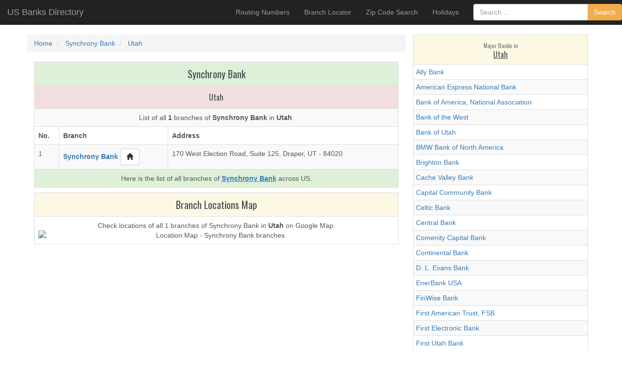

--- FILE ---
content_type: text/html;charset=UTF-8
request_url: https://usbanksdirectory.com/synchrony-bank/utah/
body_size: 6480
content:
 


  



 
 
 
<!DOCTYPE html> 
<html lang="en">
	<head>
		<title>Synchrony Bank in Utah</title> 
		<meta name="description" content="Synchrony Bank has 1 branches in Utah. Get information about all branches of Synchrony Bank in  Utah :-  :- Synchrony Bank" />   
		<meta name="keywords" content="Synchrony Bank, Utah" />    
		
		<script type="application/ld+json">
{
  "@context": "http://schema.org",
  "@type": "WebSite",
  "name": "US Banks Directory", 
  "alternateName": ["US Banks Information", "US Banks"], 
  "url": "https://usbanksdirectory.com"
}
</script>


<meta charset="utf-8">
<meta http-equiv="X-UA-Compatible" content="IE=edge">
<meta name="viewport" content="width=device-width, initial-scale=1">
   
  

	<meta property="og:image" content="https://usbanksdirectory.com/images/us-banks-directory-logo.png" />
	<meta property="og:site_name" content="US Banks Directory" />
	<link rel="shortcut icon" href="https://usbanksdirectory.com/favicon.ico" type="image/x-icon" />
	<meta property="og:title" content="Synchrony Bank in Utah" />
	<meta property="og:description" content="Synchrony Bank has 1 branches in Utah. Get information about all branches of Synchrony Bank in  Utah :-  :- Synchrony Bank" />
	<meta property="og:url" content="https://usbanksdirectory.com/synchrony-bank/utah/" />

 

<!-- HTML5 shim and Respond.js IE8 support of HTML5 elements and media queries -->
<!--[if lt IE 9]>
<script src="https://oss.maxcdn.com/html5shiv/3.7.2/html5shiv.min.js"></script>
<script src="https://oss.maxcdn.com/respond/1.4.2/respond.min.js"></script>
<![endif]-->




<!-- Moved CSS files at bottom for faster load (#1# bootstrap.min.css #2# custom.css) . Using critical css in-line  -->
<style>
	html{font-family:sans-serif;-webkit-text-size-adjust:100%;-ms-text-size-adjust:100%}body{margin:0}nav{display:block}a{background:0 0}b{font-weight:700}small{font-size:80%}img{border:0}button,input{margin:0;font:inherit;color:inherit}button{overflow:visible}button{text-transform:none}button{-webkit-appearance:button;cursor:pointer}button::-moz-focus-inner,input::-moz-focus-inner{padding:0;border:0}input{line-height:normal}table{border-spacing:0;border-collapse:collapse}td,th{padding:0}*{-webkit-box-sizing:border-box;-moz-box-sizing:border-box;box-sizing:border-box}:before,:after{-webkit-box-sizing:border-box;-moz-box-sizing:border-box;box-sizing:border-box}html{font-size:10px;-webkit-tap-highlight-color:rgba(0,0,0,0)}body{font-family:"Helvetica Neue",Helvetica,Arial,sans-serif;font-size:14px;line-height:1.42857143;color:#333;background-color:#fff}input,button{font-family:inherit;font-size:inherit;line-height:inherit}a{color:#428bca;text-decoration:none}img{vertical-align:middle}.img-responsive{display:block;width:100% \9;max-width:100%;height:auto}.img-rounded{border-radius:6px}.sr-only{position:absolute;width:1px;height:1px;padding:0;margin:-1px;overflow:hidden;clip:rect(0,0,0,0);border:0}h4,h5{font-family:inherit;font-weight:500;line-height:1.1;color:inherit}h5 small{font-weight:400;line-height:1;color:#777}h4,h5{margin-top:10px;margin-bottom:10px}h5 small{font-size:75%}h4{font-size:18px}h5{font-size:14px}small{font-size:85%}.text-center{text-align:center}ul{margin-top:0;margin-bottom:10px}.container{padding-right:15px;padding-left:15px;margin-right:auto;margin-left:auto}@media (min-width:768px){.container{width:750px}}@media (min-width:992px){.container{width:970px}}@media (min-width:1200px){.container{width:1170px}}.container-fluid{padding-right:15px;padding-left:15px;margin-right:auto;margin-left:auto}.row{margin-right:-15px;margin-left:-15px}.col-lg-2,.col-md-3,.col-sm-4,.col-md-4,.col-lg-4,.col-md-5,.col-lg-6,.col-sm-8,.col-xs-12,.col-sm-12,.col-md-12,.col-lg-12{position:relative;min-height:1px;padding-right:15px;padding-left:15px}.col-xs-12{float:left}.col-xs-12{width:100%}@media (min-width:768px){.col-sm-4,.col-sm-8,.col-sm-12{float:left}.col-sm-12{width:100%}.col-sm-8{width:66.66666667%}.col-sm-4{width:33.33333333%}}@media (min-width:992px){.col-md-3,.col-md-4,.col-md-5,.col-md-12{float:left}.col-md-12{width:100%}.col-md-5{width:41.66666667%}.col-md-4{width:33.33333333%}.col-md-3{width:25%}}@media (min-width:1200px){.col-lg-2,.col-lg-4,.col-lg-6,.col-lg-12{float:left}.col-lg-12{width:100%}.col-lg-6{width:50%}.col-lg-4{width:33.33333333%}.col-lg-2{width:16.66666667%}}table{background-color:transparent}th{text-align:left}.table{width:100%;max-width:100%;margin-bottom:20px}.table>tbody>tr>th,.table>tbody>tr>td{padding:8px;line-height:1.42857143;vertical-align:top;border-top:1px solid #ddd}.table-condensed>tbody>tr>td{padding:5px}.table-bordered{border:1px solid #ddd}.table-bordered>tbody>tr>th,.table-bordered>tbody>tr>td{border:1px solid #ddd}.table-striped>tbody>tr:nth-child(odd)>td{background-color:#f9f9f9}.table>tbody>tr>td.success{background-color:#dff0d8}.table>tbody>tr>td.warning,.table>tbody>tr.warning>th{background-color:#fcf8e3}.table>tbody>tr>td.danger{background-color:#f2dede}@media screen and (max-width:767px){.table-responsive{width:100%;margin-bottom:15px;overflow-x:auto;overflow-y:hidden;-webkit-overflow-scrolling:touch;-ms-overflow-style:-ms-autohiding-scrollbar;border:1px solid #ddd}}.form-control{display:block;width:100%;height:34px;padding:6px 12px;font-size:14px;line-height:1.42857143;color:#555;background-color:#fff;background-image:none;border:1px solid #ccc;border-radius:4px;-webkit-box-shadow:inset 0 1px 1px rgba(0,0,0,.075);box-shadow:inset 0 1px 1px rgba(0,0,0,.075);-webkit-transition:border-color ease-in-out .15s,-webkit-box-shadow ease-in-out .15s;-o-transition:border-color ease-in-out .15s,box-shadow ease-in-out .15s;transition:border-color ease-in-out .15s,box-shadow ease-in-out .15s}.form-control::-moz-placeholder{color:#777;opacity:1}.form-control:-ms-input-placeholder{color:#777}.form-control::-webkit-input-placeholder{color:#777}.btn{display:inline-block;padding:6px 12px;margin-bottom:0;font-size:14px;font-weight:400;line-height:1.42857143;text-align:center;white-space:nowrap;vertical-align:middle;cursor:pointer;-webkit-user-select:none;-moz-user-select:none;-ms-user-select:none;user-select:none;background-image:none;border:1px solid transparent;border-radius:4px}.btn-warning{color:#fff;background-color:#f0ad4e;border-color:#eea236}.collapse{display:none}.input-group{position:relative;display:table;border-collapse:separate}.input-group .form-control{position:relative;z-index:2;float:left;width:100%;margin-bottom:0}.input-group-btn,.input-group .form-control{display:table-cell}.input-group-btn{width:1%;white-space:nowrap;vertical-align:middle}.input-group .form-control:first-child{border-top-right-radius:0;border-bottom-right-radius:0}.input-group-btn:last-child>.btn{border-top-left-radius:0;border-bottom-left-radius:0}.input-group-btn{position:relative;font-size:0;white-space:nowrap}.input-group-btn>.btn{position:relative}.input-group-btn:last-child>.btn{margin-left:-1px}.nav{padding-left:0;margin-bottom:0;list-style:none}.nav>li{position:relative;display:block}.nav>li>a{position:relative;display:block;padding:10px 15px}.navbar{position:relative;min-height:50px;margin-bottom:20px;border:1px solid transparent}@media (min-width:768px){.navbar{border-radius:4px}}@media (min-width:768px){.navbar-header{float:left}}.navbar-collapse{padding-right:15px;padding-left:15px;overflow-x:visible;-webkit-overflow-scrolling:touch;border-top:1px solid transparent;-webkit-box-shadow:inset 0 1px 0 rgba(255,255,255,.1);box-shadow:inset 0 1px 0 rgba(255,255,255,.1)}@media (min-width:768px){.navbar-collapse{width:auto;border-top:0;-webkit-box-shadow:none;box-shadow:none}.navbar-collapse.collapse{display:block!important;height:auto!important;padding-bottom:0;overflow:visible!important}}.container-fluid>.navbar-header,.container-fluid>.navbar-collapse{margin-right:-15px;margin-left:-15px}@media (min-width:768px){.container-fluid>.navbar-header,.container-fluid>.navbar-collapse{margin-right:0;margin-left:0}}.navbar-brand{float:left;height:50px;padding:15px 15px;font-size:18px;line-height:20px}@media (min-width:768px){.navbar>.container-fluid .navbar-brand{margin-left:-15px}}.navbar-toggle{position:relative;float:right;padding:9px 10px;margin-top:8px;margin-right:15px;margin-bottom:8px;background-color:transparent;background-image:none;border:1px solid transparent;border-radius:4px}.navbar-toggle .icon-bar{display:block;width:22px;height:2px;border-radius:1px}.navbar-toggle .icon-bar+.icon-bar{margin-top:4px}@media (min-width:768px){.navbar-toggle{display:none}}.navbar-nav{margin:7.5px -15px}.navbar-nav>li>a{padding-top:10px;padding-bottom:10px;line-height:20px}@media (min-width:768px){.navbar-nav{float:left;margin:0}.navbar-nav>li{float:left}.navbar-nav>li>a{padding-top:15px;padding-bottom:15px}.navbar-nav.navbar-right:last-child{margin-right:-15px}}@media (min-width:768px){.navbar-right{float:right!important}}.navbar-form{padding:10px 15px;margin-top:8px;margin-right:-15px;margin-bottom:8px;margin-left:-15px;border-top:1px solid transparent;border-bottom:1px solid transparent;-webkit-box-shadow:inset 0 1px 0 rgba(255,255,255,.1),0 1px 0 rgba(255,255,255,.1);box-shadow:inset 0 1px 0 rgba(255,255,255,.1),0 1px 0 rgba(255,255,255,.1)}@media (min-width:768px){.navbar-form .form-control{display:inline-block;width:auto;vertical-align:middle}.navbar-form .input-group{display:inline-table;vertical-align:middle}.navbar-form .input-group .input-group-btn,.navbar-form .input-group .form-control{width:auto}.navbar-form .input-group>.form-control{width:100%}}@media (min-width:768px){.navbar-form{width:auto;padding-top:0;padding-bottom:0;margin-right:0;margin-left:0;border:0;-webkit-box-shadow:none;box-shadow:none}.navbar-form.navbar-right:last-child{margin-right:-15px}}.navbar-inverse{background-color:#222;border-color:#080808}.navbar-inverse .navbar-brand{color:#777}.navbar-inverse .navbar-nav>li>a{color:#777}.navbar-inverse .navbar-toggle{border-color:#333}.navbar-inverse .navbar-toggle .icon-bar{background-color:#fff}.navbar-inverse .navbar-collapse,.navbar-inverse .navbar-form{border-color:#101010}.breadcrumb{padding:8px 15px;margin-bottom:20px;list-style:none;background-color:#f5f5f5;border-radius:4px}.breadcrumb>li{display:inline-block}.breadcrumb>li+li:before{padding:0 5px;color:#ccc;content:"/\00a0"}.clearfix:before,.clearfix:after,.container:before,.container:after,.container-fluid:before,.container-fluid:after,.row:before,.row:after,.nav:before,.nav:after,.navbar:before,.navbar:after,.navbar-header:before,.navbar-header:after,.navbar-collapse:before,.navbar-collapse:after{display:table;content:" "}.clearfix:after,.container:after,.container-fluid:after,.row:after,.nav:after,.navbar:after,.navbar-header:after,.navbar-collapse:after{clear:both}.visible-xs-block,.visible-sm-block{display:none!important}@media (max-width:767px){.visible-xs-block{display:block!important}}@media (min-width:768px) and (max-width:991px){.visible-sm-block{display:block!important}}


body {
  font-family: "Helvetica Neue", Helvetica, Arial, sans-serif;
  
  color: #555;    
  margin-bottom: 60px;
}

@font-face {
  font-family: "Oswald";
  font-style: normal;
  font-weight: 400;
  src: local("Oswald Regular"), local("Oswald-Regular"), url("https://themes.googleusercontent.com/static/fonts/oswald/v8/-g5pDUSRgvxvOl5u-a_WHw.woff") format("woff");
}
h4,
h5{
  margin-top: 0;
  font-family: "Helvetica Neue", Helvetica, Arial, sans-serif;
  font-weight: normal;
  color: #333;
}
h4 {
    color: #434c51;
    font: 400 20px/22px 'Oswald', sans-serif;
    letter-spacing: 0;
    margin-top:5px; 
    margin-bottom:5px;

}
h5 {
    color: #434c51;
    font: 400 16px/20px 'Oswald', sans-serif;
    letter-spacing: 0;
    margin-bottom:5px;
    margin-top:5px;


}

.table { 
    margin-bottom: 10px;
}  
</style>
 
 
<script async src="https://pagead2.googlesyndication.com/pagead/js/adsbygoogle.js?client=ca-pub-8399975975243450"
     crossorigin="anonymous"></script>
<style>
    .google-maps {
        position: relative;
        padding-bottom: 75%; // This is the aspect ratio
        height: 0;
        overflow: hidden;
    }
    .google-maps iframe {
        position: absolute;
        top: 0;
        left: 0;
        width: 100% !important;
        height: 100% !important;
    }
	
.footer {
padding: 10px 0;
color: #999;
text-align: center;
    background-color: #222;
    border-color: #080808;
border-top: 1px solid #e5e5e5;
 
}
</style>
 
 
  	</head>
	<body> 
	
		<nav class="navbar navbar-inverse navbar-fixed-top">
  <div class="container-fluid">
    <div class="navbar-header">
      <button type="button" class="navbar-toggle collapsed" data-toggle="collapse" data-target="#navbar" aria-expanded="false" aria-controls="navbar">
        <span class="sr-only">Toggle navigation</span>
        <span class="icon-bar"></span>
        <span class="icon-bar"></span>
        <span class="icon-bar"></span>
        <span class="icon-bar"></span>
      </button>
      <a class="navbar-brand" href="https://usbanksdirectory.com/">US Banks Directory</a>
    </div>
    <div id="navbar" class="navbar-collapse collapse">
      <ul class="nav navbar-nav navbar-right">
        <li><a href="https://usbanksdirectory.com/routing-numbers/" title="Check Routing Numbers in US">Routing Numbers</a></li>
        <li><a href="https://usbanksdirectory.com/banks-list/" title="Find out branch locations for all banks in US">Branch Locator</a></li>
        <li><a href="https://usbanksdirectory.com/zip-code/" title="Find out banks opertaing in a zip code area">Zip Code Search</a></li>
        <li><a href="https://usbanksdirectory.com/holidays/" title="Check banking holidays in US">Holidays</a></li>
         
        <li><form  action="https://usbanksdirectory.com/search" method="get" class="navbar-form navbar-right">
	        <div class="input-group">
				<input name="term" class="form-control" placeholder="Search ..." size="25" value=""   type="text">
				<span class="input-group-btn">
					<button type="submit" class="btn btn-warning">Search</button>
				</span>
			</div>
	      </form></li>
      </ul> 
    </div> 
  </div>
</nav>
    	<div class="row text-center"> 
	 
</div>
    	
    	<div class="container"><!-- CONTAINER-DIV-END -->
    		<div class="row"> 
				<div class="col-xs-12 col-sm-12 col-md-12 col-lg-12">	  
					<!-- AD PLACEMENT -->
				</div>				 
			</div>
	    	<div class="row"> 
	        	
	        	<!--  MAIN CONTENT -->
	        	<div class="col-xs-12 col-sm-8 col-md-8 col-lg-8">	        		
	        		



<div class="row"> 
	<ol class="breadcrumb" vocab="https://schema.org/" typeof="BreadcrumbList">
		<li class="breadcrumb-item" property="itemListElement" typeof="ListItem"> 			
			<a property="item" typeof="WebPage" href="https://usbanksdirectory.com/" title="USBanksDirectory.coms"> 			
				<span property="name">Home</span>
			</a> 			
			<meta property="position" content="1"> 		
		</li> 	 
		<li class="breadcrumb-item" property="itemListElement" typeof="ListItem"> 			
			<a property="item" typeof="WebPage" href="https://usbanksdirectory.com/synchrony-bank/" title="Check details about Synchrony Bank" > 			
				<span property="name">Synchrony Bank</span>
			</a> 			
			<meta property="position" content="2"> 		
		</li>   
		<li class="breadcrumb-item" property="itemListElement" typeof="ListItem"> 			
			<a property="item" typeof="WebPage" href="https://usbanksdirectory.com/synchrony-bank/utah/" title="List of all branches of Synchrony Bank in Utah" > 			
				<span property="name">Utah</span>
			</a> 			
			<meta property="position" content="3"> 		
		</li>  
	</ol>
</div> 
 

<div>
	 
	<table class="table table-responsive table-striped table-bordered">
	 	
	 	<tr><td colspan="3" class="success text-center"> 
				<h4>Synchrony Bank</h4>  
				
			</td>
		</tr>		
		<tr><td colspan="3" class="danger text-center">  
				<h5>Utah</h5> 
			</td>
		</tr>	
	 	<tr><td colspan="3" class="text-center">List of all <b>1</b> branches of <b>Synchrony Bank</b> in <b>Utah</b>.</td></tr>
	 	
		<tr>
			<th>No.</th>
			<th>Branch</th>
			<th>Address</th> 
	 	</tr>
		 
			<tr>
				<td>1</td>
				<td>
					<a href="https://usbanksdirectory.com/synchrony-bank/utah/draper/synchrony-bank/"><b>Synchrony Bank</b></a>
						
					
						 <button type="button" class="btn btn-default btn-md" title="Head Office"><span class="glyphicon glyphicon-home" aria-hidden="true"></span></button> 
					
				</td>
				<td>
					170 West Election Road, Suite 125, Draper, UT - 84020
			 	</td> 
			</tr> 
	
	
		<tr>
			<td colspan="4" class="success text-center">
			Here is the list of all branches of <A href="https://usbanksdirectory.com//synchrony-bank/" title=""><u><b>Synchrony Bank</b></u></a> across US.
			</td>
		</tr>
	</table>
		 
</div>

<div class="row"> 
	<div class="col-xs-12 col-sm-12 col-md-12 col-lg-12">
		<table class="table table-responsive table-striped table-bordered">
			<tr><td class="warning text-center"><h4>Branch Locations Map</h4></td></tr>		
			<tr>
				<td align="center">
					
					Check locations of all 1 branches of Synchrony Bank in <b>Utah</b> on Google Map.<br>
					<img class="img-rounded img-responsive" 
						src="https://maps.googleapis.com/maps/api/staticmap?maptype=roadmap&size=500x400&markers=&markers=size:mid|color:red|label:1|40.535054,-111.895817" 
						title="Location Map - Synchrony Bank branches" 
						alt="Location Map - Synchrony Bank branches" 
						ALIGN="MIDDLE"> 
				</td>
			</tr>
		</table>		
	</div>
</div>		        		 
				</div>
				<div class="clearfix visible-xs-block visible-sm-block"></div>
				
				<!--  FILTER -->		    		
	        	<div class="col-xs-12 col-sm-4 col-md-4 col-lg-4">
					

 



	<div>
		 
		<table class="table table-striped table-bordered table-condensed">
		<tr><td class="warning"><h5 class="text-center"><small>Major Banks in</small><br> <u>Utah</u></h5></td></tr>
				
			<tr><td><a href="https://usbanksdirectory.com/ally-bank/utah/">Ally Bank</a></td></tr>
				
			<tr><td><a href="https://usbanksdirectory.com/american-express-national--bank/utah/">American Express National  Bank</a></td></tr>
				
			<tr><td><a href="https://usbanksdirectory.com/bank-of-america,-national-association/utah/">Bank of America, National Association</a></td></tr>
				
			<tr><td><a href="https://usbanksdirectory.com/bank-of-the-west/utah/">Bank of the West</a></td></tr>
				
			<tr><td><a href="https://usbanksdirectory.com/bank-of-utah/utah/">Bank of Utah</a></td></tr>
				
			<tr><td><a href="https://usbanksdirectory.com/bmw-bank-of-north-america/utah/">BMW Bank of North America</a></td></tr>
				
			<tr><td><a href="https://usbanksdirectory.com/brighton-bank/utah/">Brighton Bank</a></td></tr>
				
			<tr><td><a href="https://usbanksdirectory.com/cache-valley-bank/utah/">Cache Valley Bank</a></td></tr>
				
			<tr><td><a href="https://usbanksdirectory.com/capital-community-bank/utah/">Capital Community Bank</a></td></tr>
				
			<tr><td><a href="https://usbanksdirectory.com/celtic-bank/utah/">Celtic Bank</a></td></tr>
				
			<tr><td><a href="https://usbanksdirectory.com/central-bank/utah/">Central Bank</a></td></tr>
				
			<tr><td><a href="https://usbanksdirectory.com/comenity-capital-bank/utah/">Comenity Capital Bank</a></td></tr>
				
			<tr><td><a href="https://usbanksdirectory.com/continental-bank/utah/">Continental Bank</a></td></tr>
				
			<tr><td><a href="https://usbanksdirectory.com/d.-l.-evans-bank/utah/">D. L. Evans Bank</a></td></tr>
				
			<tr><td><a href="https://usbanksdirectory.com/enerbank-usa/utah/">EnerBank USA</a></td></tr>
				
			<tr><td><a href="https://usbanksdirectory.com/finwise-bank/utah/">FinWise Bank</a></td></tr>
				
			<tr><td><a href="https://usbanksdirectory.com/first-american-trust,-fsb/utah/">First American Trust, FSB</a></td></tr>
				
			<tr><td><a href="https://usbanksdirectory.com/first-electronic-bank/utah/">First Electronic Bank</a></td></tr>
				
			<tr><td><a href="https://usbanksdirectory.com/first-utah-bank/utah/">First Utah Bank</a></td></tr>
				
			<tr><td><a href="https://usbanksdirectory.com/glacier-bank/utah/">Glacier Bank</a></td></tr>
				
			<tr><td><a href="https://usbanksdirectory.com/goldman-sachs-bank-usa/utah/">Goldman Sachs Bank USA</a></td></tr>
				
			<tr><td><a href="https://usbanksdirectory.com/grand-valley-bank/utah/">Grand Valley Bank</a></td></tr>
				
			<tr><td><a href="https://usbanksdirectory.com/green-dot-bank-dba-bonneville-bank/utah/">Green Dot Bank DBA Bonneville Bank</a></td></tr>
				
			<tr><td><a href="https://usbanksdirectory.com/holladay-bank-&-trust/utah/">Holladay Bank & Trust</a></td></tr>
				
			<tr><td><a href="https://usbanksdirectory.com/home-savings-bank/utah/">Home Savings Bank</a></td></tr>
				
			<tr><td><a href="https://usbanksdirectory.com/jpmorgan-chase-bank,-national-association/utah/">JPMorgan Chase Bank, National Association</a></td></tr>
				
			<tr><td><a href="https://usbanksdirectory.com/keybank-national-association/utah/">KeyBank National Association</a></td></tr>
				
			<tr><td><a href="https://usbanksdirectory.com/lca-bank-corporation/utah/">LCA Bank Corporation</a></td></tr>
				
			<tr><td><a href="https://usbanksdirectory.com/liberty-bank,-inc./utah/">Liberty Bank, Inc.</a></td></tr>
				
			<tr><td><a href="https://usbanksdirectory.com/marlin-business-bank/utah/">Marlin Business Bank</a></td></tr>
				
			<tr><td><a href="https://usbanksdirectory.com/medallion-bank/utah/">Medallion Bank</a></td></tr>
				
			<tr><td><a href="https://usbanksdirectory.com/merrick-bank/utah/">Merrick Bank</a></td></tr>
				
			<tr><td><a href="https://usbanksdirectory.com/morgan-stanley-bank,-national-association/utah/">Morgan Stanley Bank, National Association</a></td></tr>
				
			<tr><td><a href="https://usbanksdirectory.com/nbh-bank/utah/">NBH Bank</a></td></tr>
				
			<tr><td><a href="https://usbanksdirectory.com/optum-bank,-inc./utah/">Optum Bank, Inc.</a></td></tr>
				
			<tr><td><a href="https://usbanksdirectory.com/people's-intermountain-bank/utah/">People's Intermountain Bank</a></td></tr>
				
			<tr><td><a href="https://usbanksdirectory.com/prime-alliance-bank/utah/">Prime Alliance Bank</a></td></tr>
				
			<tr><td><a href="https://usbanksdirectory.com/rock-canyon-bank/utah/">Rock Canyon Bank</a></td></tr>
				
			<tr><td><a href="https://usbanksdirectory.com/sallie-mae-bank/utah/">Sallie Mae Bank</a></td></tr>
				
			<tr><td><a href="https://usbanksdirectory.com/state-bank-of-southern-utah/utah/">State Bank of Southern Utah</a></td></tr>
				
			<tr><td><a href="https://usbanksdirectory.com/synchrony-bank/utah/">Synchrony Bank</a></td></tr>
				
			<tr><td><a href="https://usbanksdirectory.com/the-pitney-bowes-bank,-inc./utah/">The Pitney Bowes Bank, Inc.</a></td></tr>
				
			<tr><td><a href="https://usbanksdirectory.com/transportation-alliance-bank,-inc.-dba-tab-bank/utah/">Transportation Alliance Bank, Inc. d/b/a TAB Bank</a></td></tr>
				
			<tr><td><a href="https://usbanksdirectory.com/u.s.-bank-national-association/utah/">U.S. Bank National Association</a></td></tr>
				
			<tr><td><a href="https://usbanksdirectory.com/ubs-bank-usa/utah/">UBS Bank USA</a></td></tr>
				
			<tr><td><a href="https://usbanksdirectory.com/utah-independent-bank/utah/">Utah Independent Bank</a></td></tr>
				
			<tr><td><a href="https://usbanksdirectory.com/washington-federal-bank,-national-association/utah/">Washington Federal Bank, National Association</a></td></tr>
				
			<tr><td><a href="https://usbanksdirectory.com/webbank/utah/">WebBank</a></td></tr>
				
			<tr><td><a href="https://usbanksdirectory.com/wells-fargo-bank,-national-association/utah/">Wells Fargo Bank, National Association</a></td></tr>
				
			<tr><td><a href="https://usbanksdirectory.com/wex-bank/utah/">WEX Bank</a></td></tr>
				
			<tr><td><a href="https://usbanksdirectory.com/zions-bancorporation,-n.a./utah/">Zions Bancorporation, N.A.</a></td></tr>
		   
			
			<tr><td><a href="https://usbanksdirectory.com/utah/" title="List of all banks in Utah"><b>All Banks ...</b></a></td></tr>
			
		
		</table>
	</div>	

	     	
	        	</div>
	        	<div class="clearfix visible-xs-block"></div> 
	      	</div> 
    	</div> <!-- CONTAINER-DIV-END -->
    	
    	<footer class="footer">
      
      <p>
       Disclaimer: Please confirm this information with your bank before initiating any transaction. We are not liable for any errors or omissions in our information.<br>
	   Data used on this website is sourced from <a target="_blank" href="https://www.fededirectory.frb.org/">fededirectory.frb.org</a> and <a target="_blank" href="https://fdic.gov/">fdic.gov</a>.	 
      </p>
      <p>2025 &copy; USBanksDirectory.com </p>
      <p><a target="_blank" href="https://usbanksdirectory.com/disclaimer.html">Disclaimer</a> | <a target="_blank" href="https://usbanksdirectory.com/privacy-policy.html">Privacy Policy</a></p>
      
</footer>
<!-- Default Statcounter code for US Banks Directory
usbanksdirectory.com -->
<script type="text/javascript">
var sc_project=10261942; 
var sc_invisible=1; 
var sc_security="aacf7572";  
</script>
<script type="text/javascript"
src="https://www.statcounter.com/counter/counter.js"
async></script>
<noscript><div class="statcounter"><a title="Web Analytics
Made Easy - Statcounter" href="https://statcounter.com/"
target="_blank"><img class="statcounter"
src="https://c.statcounter.com/10261942/0/aacf7572/1/"
alt="Web Analytics Made Easy - Statcounter"
referrerPolicy="no-referrer-when-downgrade"></a></div></noscript>
<!-- End of Statcounter Code -->

 
<script>
  (function(i,s,o,g,r,a,m){i['GoogleAnalyticsObject']=r;i[r]=i[r]||function(){
  (i[r].q=i[r].q||[]).push(arguments)},i[r].l=1*new Date();a=s.createElement(o),
  m=s.getElementsByTagName(o)[0];a.async=1;a.src=g;m.parentNode.insertBefore(a,m)
  })(window,document,'script','//www.google-analytics.com/analytics.js','ga');

  ga('create', 'UA-50182200-10', 'auto');
  ga('send', 'pageview');

</script>

<!-- Bootstrap core CSS -->
<link rel="stylesheet" href="https://maxcdn.bootstrapcdn.com/bootstrap/3.3.2/css/bootstrap.min.css">
<!-- Custom styles for this template -->
<link href="https://usbanksdirectory.com/css/custom.css" rel="stylesheet">
<link rel="stylesheet" href="https://fonts.googleapis.com/css?family=Lobster" />    
<link rel='stylesheet'  href='https://fonts.googleapis.com/css?family=Oswald%3A400%2C300%2C700&#038;ver=3.8.1' type='text/css' media='all' /> 
<link href='https://fonts.googleapis.com/css?family=Open+Sans+Condensed:700,300,300italic' rel='stylesheet' type='text/css'>

<script type='text/javascript' src='//code.jquery.com/jquery-2.0.2.js'></script>
<script src="https://maxcdn.bootstrapcdn.com/bootstrap/3.3.2/js/bootstrap.min.js"></script>
	</body>
</html> 
 

--- FILE ---
content_type: text/html; charset=utf-8
request_url: https://www.google.com/recaptcha/api2/aframe
body_size: 269
content:
<!DOCTYPE HTML><html><head><meta http-equiv="content-type" content="text/html; charset=UTF-8"></head><body><script nonce="7GxJdGN85-KLjfDIGx2Skg">/** Anti-fraud and anti-abuse applications only. See google.com/recaptcha */ try{var clients={'sodar':'https://pagead2.googlesyndication.com/pagead/sodar?'};window.addEventListener("message",function(a){try{if(a.source===window.parent){var b=JSON.parse(a.data);var c=clients[b['id']];if(c){var d=document.createElement('img');d.src=c+b['params']+'&rc='+(localStorage.getItem("rc::a")?sessionStorage.getItem("rc::b"):"");window.document.body.appendChild(d);sessionStorage.setItem("rc::e",parseInt(sessionStorage.getItem("rc::e")||0)+1);localStorage.setItem("rc::h",'1768795822490');}}}catch(b){}});window.parent.postMessage("_grecaptcha_ready", "*");}catch(b){}</script></body></html>